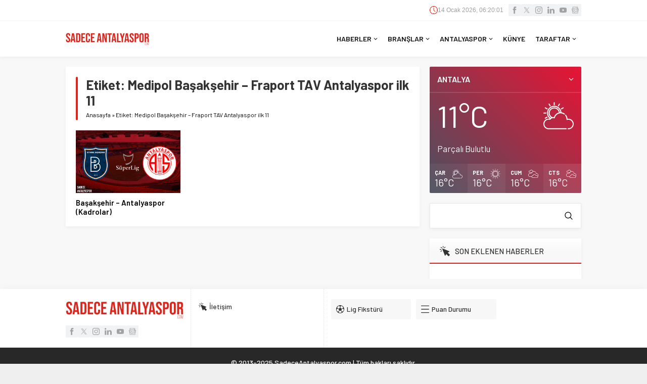

--- FILE ---
content_type: text/html; charset=UTF-8
request_url: https://sadeceantalyaspor.com/wp-admin/admin-ajax.php
body_size: -389
content:
{"time":1768371599000}

--- FILE ---
content_type: text/html; charset=utf-8
request_url: https://www.google.com/recaptcha/api2/aframe
body_size: 250
content:
<!DOCTYPE HTML><html><head><meta http-equiv="content-type" content="text/html; charset=UTF-8"></head><body><script nonce="QuZvRT9o8tOHtgrWwjJIYw">/** Anti-fraud and anti-abuse applications only. See google.com/recaptcha */ try{var clients={'sodar':'https://pagead2.googlesyndication.com/pagead/sodar?'};window.addEventListener("message",function(a){try{if(a.source===window.parent){var b=JSON.parse(a.data);var c=clients[b['id']];if(c){var d=document.createElement('img');d.src=c+b['params']+'&rc='+(localStorage.getItem("rc::a")?sessionStorage.getItem("rc::b"):"");window.document.body.appendChild(d);sessionStorage.setItem("rc::e",parseInt(sessionStorage.getItem("rc::e")||0)+1);localStorage.setItem("rc::h",'1768371600364');}}}catch(b){}});window.parent.postMessage("_grecaptcha_ready", "*");}catch(b){}</script></body></html>